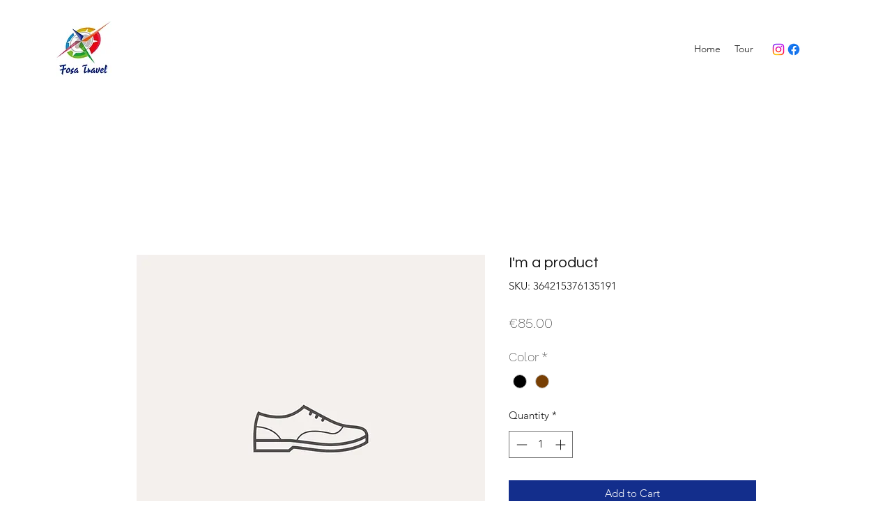

--- FILE ---
content_type: text/html; charset=utf-8
request_url: https://www.google.com/recaptcha/api2/aframe
body_size: 268
content:
<!DOCTYPE HTML><html><head><meta http-equiv="content-type" content="text/html; charset=UTF-8"></head><body><script nonce="6SXlfVtRKMcl3zMX3fFlrA">/** Anti-fraud and anti-abuse applications only. See google.com/recaptcha */ try{var clients={'sodar':'https://pagead2.googlesyndication.com/pagead/sodar?'};window.addEventListener("message",function(a){try{if(a.source===window.parent){var b=JSON.parse(a.data);var c=clients[b['id']];if(c){var d=document.createElement('img');d.src=c+b['params']+'&rc='+(localStorage.getItem("rc::a")?sessionStorage.getItem("rc::b"):"");window.document.body.appendChild(d);sessionStorage.setItem("rc::e",parseInt(sessionStorage.getItem("rc::e")||0)+1);localStorage.setItem("rc::h",'1768450437610');}}}catch(b){}});window.parent.postMessage("_grecaptcha_ready", "*");}catch(b){}</script></body></html>